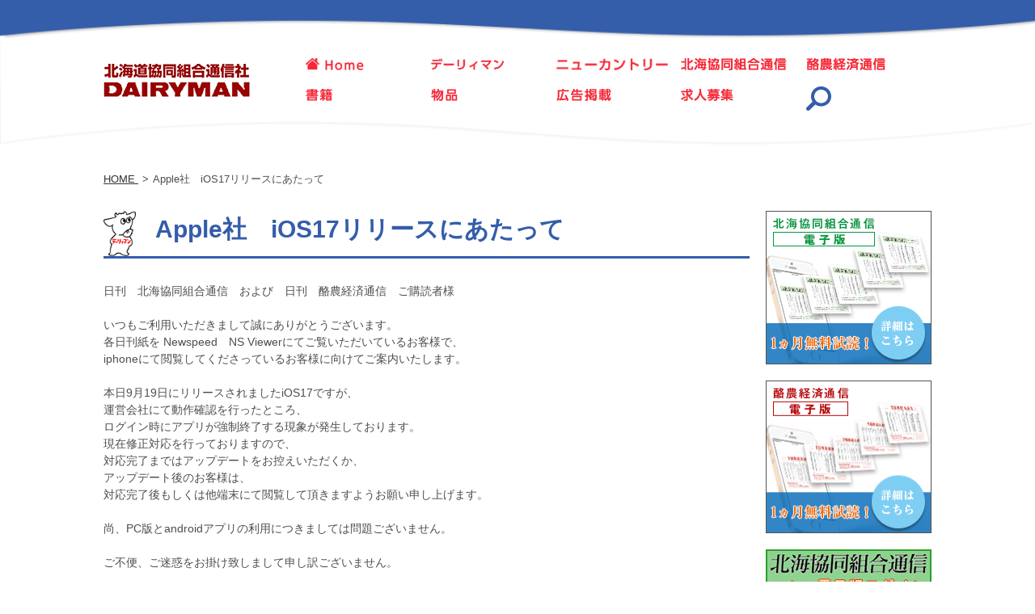

--- FILE ---
content_type: text/css
request_url: https://www.dairyman.co.jp/wp/wp-content/themes/twentyseventeen_child/css/information.css
body_size: 284
content:
@charset "utf-8";

/*
 **
 */

#left h1 {
  color: #345daa;
  font-size: 3rem;
}

#left .article .article_title {
  font-size: 2rem;
}

#left .article .text {
  overflow: hidden;
}

.archive #left .section {
  margin: 0 0 10px;
  padding: 0 0 10px;
  border-bottom: 1px solid #ccc;
}
